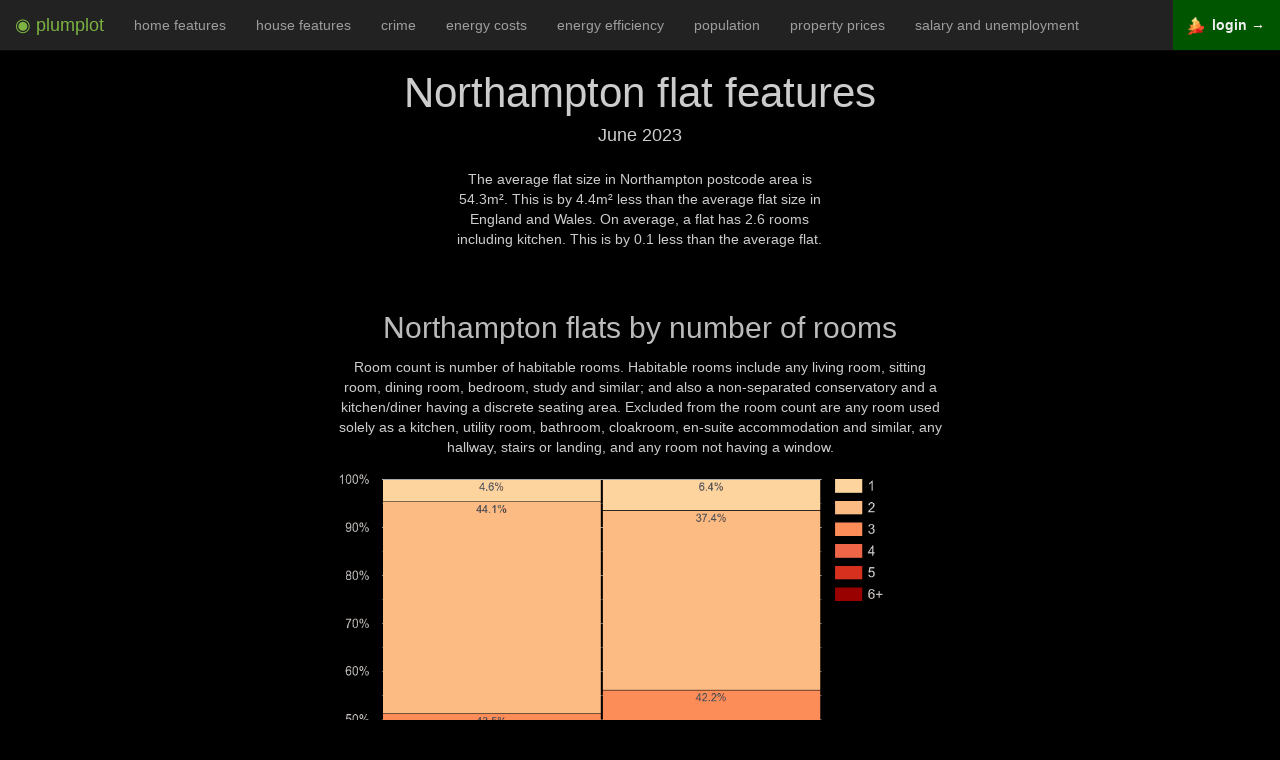

--- FILE ---
content_type: text/html; charset=utf-8
request_url: http://www.plumplot.co.uk/Northampton-flat-features.html
body_size: 7025
content:
<!DOCTYPE html><html lang="en"><head><script async src="https://www.googletagmanager.com/gtag/js?id=G-SQBBDWWRQH"></script><script>window.dataLayer=window.dataLayer || [];function gtag(){dataLayer.push(arguments);}gtag('js', new Date());gtag('config','G-SQBBDWWRQH',{'anonymize_ip':true});</script><title>Northampton flat features comparision</title><meta name="description" content="Comparison of flat features to national level. Number of rooms, floor area size, main heating fuel, rental type, number of fireplaces, windows glazing."><meta name="og:title" content="Northampton flat features comparision"><meta name="og:description" content="Comparison of flat features to national level. Number of rooms, floor area size, main heating fuel, rental type, number of fireplaces, windows glazing."><meta name="og:type" content="website"><meta http-equiv="Content-Type" content="text/html; charset=UTF-8"><meta name="viewport" content="width=device-width, initial-scale=1"><meta name="author" content="Plumplot"><meta property="og:image" content="https://i.plumplot.co.uk/Northampton-flats-by-floor-area-size.png"><meta property="og:image:width"  content="600" /><meta property="og:image:height" content="650" /><style>.spacesm{padding-top:15px;}.spacem{padding-top:30px;}.space{padding-top:60px;}.mh1{ font-size: 190%; }.mh2{ font-size: 150%; }.mh3{ font-size: 130%; }.r0 { color: #e6f5d0; }.r1 { color: #c51b7d; }.r2 { color: #de77ae; }.r3 { color: #f1b6da; }.r4 { color: #fee090; }.r5 { color: #b8e186; }.r6 { color: #7fbc41; }.r7 { color: #4d9221; }.r0bg { background-color: #e6f5d0; }.r1bg { background-color: #c51b7d; }.r2bg { background-color: #de77ae; }.r3bg { background-color: #f1b6da; }.r4bg { background-color: #fee090; }.r5bg { background-color: #b8e186; }.r6bg { background-color: #7fbc41; }.r7bg { background-color: #4d9221; }.pr1 { color: #FFEDA0; }.pr2 { color: #FED976; }.pr3 { color: #FEB24C; }.pr4 { color: #FD8D3C; }.pr5 { color: #FC4E2A; }.pr6 { color: #E31A1C; }.pr7 { color: #BD0026; }.pr8 { color: #800026; }.pr9 { color: #520018; }.bgray{background-color:#222;padding:10px;}table.borderless td,table.borderless th{ border: none !important;}.nogap{ padding: 0 !important; margin: 0 !important; }a{color:#409940;text-decoration:none}a:focus,a:hover{color:#5cb85c;text-decoration:underline}a:focus{outline:5px auto -webkit-focus-ring-color;outline-offset:-2px}.svg{width:20vh;fill:currentColor;vertical-align:bottom;}#navbar-toggle-cbox:checked ~ .collapse{display: block;}#navbar-toggle-cbox{display:none}input{margin:0;font:inherit;color:inherit}input::-moz-focus-inner{padding:0;border:0}input{line-height:normal}input[type=checkbox]{-webkit-box-sizing:border-box;-moz-box-sizing:border-box;box-sizing:border-box;padding:0}*{-webkit-box-sizing:border-box;-moz-box-sizing:border-box;box-sizing:border-box}:after,:before{-webkit-box-sizing:border-box;-moz-box-sizing:border-box;box-sizing:border-box}input{font-family:inherit;font-size:inherit;line-height:inherit}.sr-only{position:absolute;width:1px;height:1px;padding:0;margin:-1px;overflow:hidden;clip:rect(0,0,0,0);border:0}.text-center{text-align:center}ul{margin-top:0;margin-bottom:10px}label{display:inline-block;max-width:100%;margin-bottom:5px;font-weight:700}input[type=checkbox]{margin:4px 0 0;margin-top:1px\9;line-height:normal}input[type=checkbox]:focus{outline:5px auto -webkit-focus-ring-color;outline-offset:-2px}.collapse{display:none}.nav{padding-left:0;margin-bottom:0;list-style:none}.nav>li{position:relative;display:block}.nav>li>a{position:relative;display:block;padding:10px 15px}.nav>li>a:focus,.nav>li>a:hover{text-decoration:none;background-color:#eee}.navbar{position:relative;min-height:50px;margin-bottom:20px;border:1px solid transparent}@media (min-width:1200px){.navbar{border-radius:4px}}@media (min-width:1200px){.navbar-header{float:left}}.navbar-collapse{padding-right:15px;padding-left:15px;overflow-x:visible;-webkit-overflow-scrolling:touch;border-top:1px solid transparent;-webkit-box-shadow:inset 0 1px 0 rgba(255,255,255,.1);box-shadow:inset 0 1px 0 rgba(255,255,255,.1)}@media (min-width:1200px){.navbar-collapse{width:auto;border-top:0;-webkit-box-shadow:none;box-shadow:none}.navbar-collapse.collapse{display:block!important;height:auto!important;padding-bottom:0;overflow:visible!important}.navbar-fixed-top .navbar-collapse{padding-right:0;padding-left:0}}.navbar-fixed-top .navbar-collapse{max-height:340px}@media (max-device-width:480px) and (orientation:landscape){.navbar-fixed-top .navbar-collapse{max-height:200px}}.navbar-fixed-top{position:fixed;right:0;left:0;z-index:1030}@media (min-width:1200px){.navbar-fixed-top{border-radius:0}}.navbar-fixed-top{top:0;border-width:0 0 1px}.navbar-brand{float:left;height:50px;padding:15px 15px;font-size:18px;line-height:20px}.navbar-brand:focus,.navbar-brand:hover{text-decoration:none}.navbar-toggle{position:relative;float:right;padding:9px 10px;margin-top:8px;margin-right:15px;margin-bottom:8px;background-color:transparent;background-image:none;border:1px solid transparent;border-radius:4px}.navbar-toggle:focus{outline:0}.navbar-toggle .icon-bar{display:block;width:22px;height:2px;border-radius:1px}.navbar-toggle .icon-bar+.icon-bar{margin-top:4px}@media (min-width:1200px){.navbar-toggle{display:none}}.navbar-nav{margin:7.5px -15px}.navbar-nav>li>a{padding-top:10px;padding-bottom:10px;line-height:20px}@media (min-width:1200px){.navbar-nav{float:left;margin:0}.navbar-nav>li{float:left}.navbar-nav>li>a{padding-top:15px;padding-bottom:15px}}@media (min-width:1200px){.navbar-right{float:right!important;margin-right:-15px}}.navbar-inverse{background-color:#222;border-color:#080808}.navbar-inverse .navbar-brand{color:#9d9d9d}.navbar-inverse .navbar-brand:focus,.navbar-inverse .navbar-brand:hover{color:#fff;background-color:transparent}.navbar-inverse .navbar-nav>li>a{color:#9d9d9d}.navbar-inverse .navbar-nav>li>a:focus,.navbar-inverse .navbar-nav>li>a:hover{color:#fff;background-color:transparent}.navbar-inverse .navbar-toggle{border-color:#333}.navbar-inverse .navbar-toggle:focus,.navbar-inverse .navbar-toggle:hover{background-color:#333}.navbar-inverse .navbar-toggle .icon-bar{background-color:#fff}.navbar-inverse .navbar-collapse{border-color:#101010}.nav:after,.nav:before,.navbar-collapse:after,.navbar-collapse:before,.navbar-header:after,.navbar-header:before,.navbar:after,.navbar:before{display:table;content:" "}.nav:after,.navbar-collapse:after,.navbar-header:after,.navbar:after{clear:both}@-ms-viewport{width:device-width}.tablescroll {height: 260px !important;overflow: auto;margin: 15px 0px 5px 0px;}/*! * Bootstrap v3.3.7 (http://getbootstrap.com) * Copyright 2011-2016 Twitter, Inc. * Licensed under MIT (https://github.com/twbs/bootstrap/blob/master/LICENSE) normalize.css v3.0.3 | MIT License | github.com/necolas/normalize.css */html{font-family:sans-serif;-webkit-text-size-adjust:100%;-ms-text-size-adjust:100%}body{margin:0}figure,footer{display:block}b{font-weight:700}h1{margin:.67em 0;font-size:2em}small{font-size:80%}img{border:0}svg:not(:root){overflow:hidden}figure{margin:1em 40px}hr{height:0;-webkit-box-sizing:content-box;-moz-box-sizing:content-box;box-sizing:content-box}table{border-spacing:0;border-collapse:collapse}td,th{padding:0}@media print{*,:after,:before{color:#000!important;text-shadow:none!important;background:0 0!important;-webkit-box-shadow:none!important;box-shadow:none!important}a,a:visited{text-decoration:underline}a[href]:after{content:" (" attr(href) ")"}thead{display:table-header-group}img,tr{page-break-inside:avoid}img{max-width:100%!important}h2,h3{orphans:3;widows:3}h2,h3{page-break-after:avoid}.table{border-collapse:collapse!important}.table td,.table th{background-color:#fff!important}}*{-webkit-box-sizing:border-box;-moz-box-sizing:border-box;box-sizing:border-box}:after,:before{-webkit-box-sizing:border-box;-moz-box-sizing:border-box;box-sizing:border-box}html{font-size:10px;-webkit-tap-highlight-color:rgba(0,0,0,0)}body{font-family:"Helvetica Neue",Helvetica,Arial,sans-serif;font-size:14px;line-height:1.42857143;color:#333;background-color:#fff}figure{margin:0}img{vertical-align:middle}.img-responsive{display:block;max-width:100%;height:auto}hr{margin-top:20px;margin-bottom:20px;border:0;border-top:1px solid #eee}h1,h2,h3,h4{font-family:inherit;font-weight:500;line-height:1.1;color:inherit}h2,h3,h4 small{font-weight:400;line-height:1;color:#bbb}h1,h2,h3{margin-top:20px;margin-bottom:10px}h4{margin-top:10px;margin-bottom:10px}h2 small,h3 small{font-size:65%}h4 small{font-size:75%}h1{font-size:42px}h2{font-size:30px}h3{font-size:24px}h2{font-size:30px}h3{font-size:24px}h4{font-size:18px}small{font-size:85%}.text-left{text-align:left}.text-right{text-align:right}.text-center{text-align:center}.text-success{color:#3c763d}.text-danger{color:#a94442}.container{padding-right:15px;padding-left:15px;margin-right:auto;margin-left:auto}@media (min-width:768px){.container{width:750px}}@media (min-width:992px){.container{width:970px}}@media (min-width:1200px){.container{width:1170px}}.col-lg-10,.col-lg-12,.col-lg-2,.col-lg-3,.col-lg-4,.col-lg-5,.col-lg-6,.col-lg-8,.col-md-4{position:relative;min-height:1px;padding-right:15px;padding-left:15px}@media (min-width:992px){.col-md-4{float:left}.col-md-4{width:33.33333333%}}@media (min-width:1200px){.col-lg-10,.col-lg-12,.col-lg-2,.col-lg-3,.col-lg-4,.col-lg-5,.col-lg-6,.col-lg-8{float:left}.col-lg-12{width:100%}.col-lg-10{width:83.33333333%}.col-lg-8{width:66.66666667%}.col-lg-6{width:50%}.col-lg-3{width:25%}.col-lg-4{width:33.33333333%}.col-lg-5{width:41.66666667%}.col-lg-2{width:16.66666667%}.col-lg-offset-4{margin-left:33.33333333%}.col-lg-offset-3{margin-left:25%}.col-lg-offset-2{margin-left:16.66666667%}.col-lg-offset-1{margin-left:8.33333333%}}table{background-color:transparent}th{text-align:left}.table{width:100%;max-width:100%;margin-bottom:20px}.table>tbody>tr>td,.table>thead>tr>th{padding:8px;line-height:1.42857143;vertical-align:top;border-top:1px solid #333}.table>thead>tr>th{vertical-align:bottom;border-bottom:1px solid #ddd}.table>thead:first-child>tr:first-child>th{border-top:0}.table-condensed>tbody>tr>td,.table-condensed>thead>tr>th{padding:5px}.container:after,.container:before{display:table;content:" "}.container:after{clear:both}.center-block{display:block;margin-right:auto;margin-left:auto}@-ms-viewport{width:device-width}</style><script>(function(i,s,o,g,r,a,m){i['GoogleAnalyticsObject']=r;i[r]=i[r]||function(){(i[r].q=i[r].q||[]).push(arguments)},i[r].l=1*new Date();a=s.createElement(o),m=s.getElementsByTagName(o)[0];a.async=1;a.src=g;m.parentNode.insertBefore(a,m)})(window,document,'script','https://www.google-analytics.com/analytics.js','ga');ga('create','UA-86254916-1','auto');ga('set','anonymizeIp',true);ga('send','pageview');</script></head><body class="text-center" style="background-color: black; color: #ccc; padding:50px 0px 0px 0px;"><div class="navbar navbar-inverse navbar-fixed-top" role="navigation"><input type="checkbox" id="navbar-toggle-cbox"><div class="navbar-header"><label for="navbar-toggle-cbox" class="navbar-toggle collapsed" data-toggle="collapse" data-target="#navbar"><span class="sr-only">Toggle navigation</span><span class="icon-bar"></span><span class="icon-bar"></span><span class="icon-bar"></span></label><a class="navbar-brand" href="https://www.plumplot.co.uk"><span style="color: #7CB342;">&#x25C9; plumplot</span></a></div><div class="collapse navbar-collapse"><ul class="nav navbar-nav"><li><a href="Northampton-home-features.html">home features</a></li><li><a href="Northampton-house-features.html">house features</a></li><li><a href="Northampton-crime-stats.html">crime</a></li><li><a href="Northampton-home-energy-costs.html">energy costs</a></li><li><a href="Northampton-home-energy-efficiency.html">energy efficiency</a></li><li><a href="Northampton-population.html">population</a></li><li><a href="Northampton-house-prices.html">property prices</a></li><li><a href="Northampton-salary-and-unemployment.html">salary and unemployment</a></li></ul><ul class="nav navbar-nav" style="float: right !important;"><li style="background-color: #005500;"><a href="https://a.plumplot.co.uk?yr=-25&amp;tab=floor_size_map_s&amp;pc=160"><img src="a/img/map-24.png"> &nbsp;<b style="color: #eee;">login &rarr;</b></a></li></ul></div></div><h1>Northampton flat features</h1><h4>June 2023</h4><p class="col-lg-offset-4 col-lg-4">The average flat size in Northampton postcode area is 54.3m². This is by 4.4m² less than the average flat size in England and Wales. On average, a flat has 2.6 rooms including kitchen. This is by 0.1 less than the average flat.</p><div class="col-lg-offset-3 col-lg-6 spacem"><h2>Northampton flats by number of rooms</h2><p>Room count is number of habitable rooms. Habitable rooms include any living room, sitting room, dining room, bedroom, study and similar; and also a non-separated conservatory and a kitchen/diner having a discrete seating area. Excluded from the room count are any room used solely as a kitchen, utility room, bathroom, cloakroom, en-suite accommodation and similar, any hallway, stairs or landing, and any room not having a window.</p><img src="//i.plumplot.co.uk/Northampton-flats-by-number-of-rooms.png" class="img-responsive center-block" alt="Northampton flats by number of rooms"><table class="table table-condensed"><thead><tr><th>No. of rooms</th><th class="text-center">Northampton</th><th class="text-right"><i>England &amp; Wales</i></th></tr></thead><tbody><tr><td class="text-left"><i style="color: #fdd49e">&block;</i> 1</td><td>4.6%</td><td class="text-right">6.4%</td></tr><tr><td class="text-left"><i style="color: #fdbb84">&block;</i> 2</td><td>44.1%</td><td class="text-right">37.4%</td></tr><tr><td class="text-left"><i style="color: #fc8d59">&block;</i> 3</td><td>43.5%</td><td class="text-right">42.2%</td></tr><tr><td class="text-left"><i style="color: #ef6548">&block;</i> 4</td><td>6.2%</td><td class="text-right">10.4%</td></tr><tr><td class="text-left"><i style="color: #d7301f">&block;</i> 5</td><td>1.2%</td><td class="text-right">2.6%</td></tr><tr><td class="text-left"><i style="color: #990000">&block;</i> 6+</td><td>0.4%</td><td class="text-right">0.9%</td></tr></tbody></table></div><div class="col-lg-offset-1 col-lg-10 spacesm"><h2>Northampton map of average floor area size of flats</h2><p><a href="https://a.plumplot.co.uk?tab=floor_size_map_s&amp;ht=2&amp;pc=160" rel="nofollow"><img src="//i.plumplot.co.uk/Northampton-map-of-average-floor-area-size-of-flats.png" class="img-responsive center-block" alt="Northampton map of average floor area size of flats"></a></div><div class="col-lg-offset-3 col-lg-6 spacem"><h2>Northampton flats by floor area size</h2><p>The gross floor area - the total of all enclosed spaces measured to the internal face of the external walls</p><img src="//i.plumplot.co.uk/Northampton-flats-by-floor-area-size.png" class="img-responsive center-block" alt="Northampton flats by floor area size"><table class="table table-condensed"><thead><tr><th>Floor area size</th><th class="text-center">Northampton</th><th class="text-right"><i>England &amp; Wales</i></th></tr></thead><tbody><tr><td class="text-left"><i style="color: #ffffd4">&block;</i> under 30m²</td><td>3.6%</td><td class="text-right">4.9%</td></tr><tr><td class="text-left"><i style="color: #fee391">&block;</i> 30-49m²</td><td>39.8%</td><td class="text-right">32.7%</td></tr><tr><td class="text-left"><i style="color: #fec44f">&block;</i> 50-69m²</td><td>42.8%</td><td class="text-right">39.3%</td></tr><tr><td class="text-left"><i style="color: #fe9929">&block;</i> 70-89m²</td><td>10.8%</td><td class="text-right">16.1%</td></tr><tr><td class="text-left"><i style="color: #ec7014">&block;</i> 90-109m²</td><td>2.0%</td><td class="text-right">4.1%</td></tr><tr><td class="text-left"><i style="color: #cc4c02">&block;</i> 110-149m²</td><td>0.7%</td><td class="text-right">2.1%</td></tr><tr><td class="text-left"><i style="color: #8c2d04">&block;</i> 150m²+</td><td>0.2%</td><td class="text-right">0.7%</td></tr></tbody></table></div><div class="col-lg-offset-3 col-lg-6 spacem"><h2>Northampton flats by rental type</h2><p></p><img src="//i.plumplot.co.uk/Northampton-flats-by-rental-type.png" class="img-responsive center-block" alt="Northampton flats by rental type"><table class="table table-condensed"><thead><tr><th>Rental type</th><th class="text-center">Northampton</th><th class="text-right"><i>England &amp; Wales</i></th></tr></thead><tbody><tr><td class="text-left"><i style="color: #a6cee3">&block;</i> social rental</td><td>24.5%</td><td class="text-right">17.4%</td></tr><tr><td class="text-left"><i style="color: #1f78b4">&block;</i> private rental</td><td>36.3%</td><td class="text-right">36.5%</td></tr><tr><td class="text-left"><i style="color: #33a02c">&block;</i> non-rental</td><td>39.2%</td><td class="text-right">46.1%</td></tr></tbody></table></div><div class="col-lg-offset-3 col-lg-6 spacem"><h2>Northampton flats by number of fireplaces</h2><p>The number of open fireplaces in the property. Air can pass between the inside of the property and the outside.</p><img src="//i.plumplot.co.uk/Northampton-flats-by-number-of-fireplaces.png" class="img-responsive center-block" alt="Northampton flats by number of fireplaces"><table class="table table-condensed"><thead><tr><th>Number of fireplaces</th><th class="text-center">Northampton</th><th class="text-right"><i>England &amp; Wales</i></th></tr></thead><tbody><tr><td class="text-left"><i style="color: #fef0d9">&block;</i> 0</td><td>99.1%</td><td class="text-right">97.6%</td></tr><tr><td class="text-left"><i style="color: #fdd49e">&block;</i> 1</td><td>0.8%</td><td class="text-right">2.1%</td></tr><tr><td class="text-left"><i style="color: #fdbb84">&block;</i> 2</td><td>0.1%</td><td class="text-right">0.3%</td></tr><tr><td class="text-left"><i style="color: #ef6548">&block;</i> 3+</td><td>0.0%</td><td class="text-right">0.1%</td></tr></tbody></table></div><div class="col-lg-offset-3 col-lg-6 spacem"><h2>Northampton flats by main heating fuel</h2><p>The type of fuel used to power the central heating. Bio is one of biomass, B30D, B30K, bioethanol, biogas, rapeseed. Coal also includes anthracite. Dual is dual fuel with mineral or wood. Wood can be pellets, chips or logs.</p><img src="//i.plumplot.co.uk/Northampton-flats-by-main-heating-fuel.png" class="img-responsive center-block" alt="Northampton flats by main heating fuel"><table class="table table-condensed"><thead><tr><th>Main heating fuel type</th><th class="text-center">Northampton</th><th class="text-right"><i>England &amp; Wales</i></th></tr></thead><tbody><tr><td class="text-left"><i style="color: #33a02c">&block;</i> bio</td><td>0.1%</td><td class="text-right">0.1%</td></tr><tr><td class="text-left"><i style="color: #ff7f00">&block;</i> coal</td><td>0.0%</td><td class="text-right">0.0%</td></tr><tr><td class="text-left"><i style="color: #a6cee3">&block;</i> dual</td><td>0.0%</td><td class="text-right">0.0%</td></tr><tr><td class="text-left"><i style="color: #1f78b4">&block;</i> elect</td><td>33.9%</td><td class="text-right">31.1%</td></tr><tr><td class="text-left"><i style="color: #b2df8a">&block;</i> gas</td><td>65.4%</td><td class="text-right">67.8%</td></tr><tr><td class="text-left"><i style="color: #fb9a99">&block;</i> LPG</td><td>0.1%</td><td class="text-right">0.2%</td></tr><tr><td class="text-left"><i style="color: #e31a1c">&block;</i> no heat</td><td>0.3%</td><td class="text-right">0.5%</td></tr><tr><td class="text-left"><i style="color: #fec44f">&block;</i> oil</td><td>0.2%</td><td class="text-right">0.2%</td></tr><tr><td class="text-left"><i style="color: #fdbf6f">&block;</i> waste</td><td>0.0%</td><td class="text-right">0.0%</td></tr><tr><td class="text-left"><i style="color: #b15928">&block;</i> wood</td><td>0.0%</td><td class="text-right">0.0%</td></tr></tbody></table></div><div class="col-lg-offset-3 col-lg-6 spacem"><h2>Northampton flats by windows glazing</h2><p>The type of glazing. From British Fenestration Rating Council or manufacturer declaration.</p><img src="//i.plumplot.co.uk/Northampton-flats-by-windows-glazing.png" class="img-responsive center-block" alt="Northampton flats by windows glazing"><table class="table table-condensed"><thead><tr><th>Windows glazing</th><th class="text-center">Northampton</th><th class="text-right"><i>England &amp; Wales</i></th></tr></thead><tbody><tr><td class="text-left"><i style="color: #a6cee3">&block;</i> sigle</td><td>3.6%</td><td class="text-right">9.0%</td></tr><tr><td class="text-left"><i style="color: #b2df8a">&block;</i> double/secondary</td><td>84.4%</td><td class="text-right">77.8%</td></tr><tr><td class="text-left"><i style="color: #1f78b4">&block;</i> triple/multiple</td><td>0.4%</td><td class="text-right">0.3%</td></tr><tr><td class="text-left"><i style="color: #33a02c">&block;</i> high perfomance</td><td>11.7%</td><td class="text-right">12.8%</td></tr></tbody></table></div><div class="col-lg-offset-3 col-lg-6 spacem"><h2>Northampton flats by gas meter availability</h2><p>A gas meter or a gas-burning appliance is available in the dwelling. A closed-off gas pipe does not count.</p><img src="//i.plumplot.co.uk/Northampton-flats-by-gas-meter-availability.png" class="img-responsive center-block" alt="Northampton flats by gas meter availability"><table class="table table-condensed"><thead><tr><th>Mains gas</th><th class="text-center">Northampton</th><th class="text-right"><i>England &amp; Wales</i></th></tr></thead><tbody><tr><td class="text-left"><i style="color: #000">&block;</i> gas meter/-burning appliance</td><td>53.1%</td><td class="text-right">57.0%</td></tr><tr><td class="text-left"><i style="color: #000">&block;</i> no gas meter</td><td>46.9%</td><td class="text-right">43.0%</td></tr></tbody></table></div><div class="col-lg-offset-3 col-lg-6 spacem"><h2>Northampton flats by number of heated rooms</h2><p></p><img src="//i.plumplot.co.uk/Northampton-flats-by-number-of-heated-rooms.png" class="img-responsive center-block" alt="Northampton flats by number of heated rooms"><table class="table table-condensed"><thead><tr><th>No. of rooms</th><th class="text-center">Northampton</th><th class="text-right"><i>England &amp; Wales</i></th></tr></thead><tbody><tr><td class="text-left"><i style="color: #fdd49e">&block;</i> 1</td><td>5.4%</td><td class="text-right">7.3%</td></tr><tr><td class="text-left"><i style="color: #fdbb84">&block;</i> 2</td><td>44.3%</td><td class="text-right">37.5%</td></tr><tr><td class="text-left"><i style="color: #fc8d59">&block;</i> 3</td><td>42.9%</td><td class="text-right">41.7%</td></tr><tr><td class="text-left"><i style="color: #ef6548">&block;</i> 4</td><td>6.0%</td><td class="text-right">10.2%</td></tr><tr><td class="text-left"><i style="color: #d7301f">&block;</i> 5</td><td>1.1%</td><td class="text-right">2.5%</td></tr><tr><td class="text-left"><i style="color: #990000">&block;</i> 6+</td><td>0.3%</td><td class="text-right">0.8%</td></tr></tbody></table></div><div class="col-lg-offset-3 col-lg-6 spacem"><h2>Northampton flats by solar heating availability</h2><p>Indicates whether the heating in the property is solar powered.</p><img src="//i.plumplot.co.uk/Northampton-flats-by-solar-heating-availability.png" class="img-responsive center-block" alt="Northampton flats by solar heating availability"><table class="table table-condensed"><thead><tr><th>Solar heating</th><th class="text-center">Northampton</th><th class="text-right"><i>England &amp; Wales</i></th></tr></thead><tbody><tr><td class="text-left"><i style="color: #dfc27d">&block;</i> solar</td><td>0.2%</td><td class="text-right">0.1%</td></tr><tr><td class="text-left"><i style="color: #018571">&block;</i> no solar</td><td>99.8%</td><td class="text-right">99.9%</td></tr></tbody></table></div><div class="col-lg-offset-1 col-lg-10"><h2 class="space">Plumplot area insights - interactive charts and maps</h2><p><a href="https://a.plumplot.co.uk?yr=-25&amp;tab=floor_size_map_s&amp;pc=160" rel="nofollow"><img src="a/img/paid-homes.png" class="img-responsive center-block" alt="Plumplot area insights - interactive maps and charts"></a></p></div><div class="col-lg-12 spacem"><h2>Other reports for Northampton postcode area</h2><h3 style="padding: 2px;"><a href="Northampton-home-features.html">home features</a></h3><h3 style="padding: 2px;"><a href="Northampton-house-features.html">house features</a></h3><h3 style="padding: 2px;"><a href="Northampton-house-prices.html">property prices</a></h3><h3 style="padding: 2px;"><a href="Northampton-population.html">population statistics</a></h3><h3 style="padding: 2px;"><a href="Northampton-salary-and-unemployment.html">salary and unemployment</a></h3><h3 style="padding: 2px;"><a href="Northampton-crime-stats.html">crime statistics</a></h3><h3 style="padding: 2px;"><a href="Northampton-home-energy-costs.html">energy costs</a></h3><h3 style="padding: 2px;"><a href="Northampton-home-energy-efficiency.html">home energy efficiency</a></h3></div><div class="col-lg-offset-2 col-lg-8 space"><a href="https://www.plumplot.co.uk"><svg class="svg" xmlns:rdf="http://www.w3.org/1999/02/22-rdf-syntax-ns#" xmlns="http://www.w3.org/2000/svg" xmlns:cc="http://creativecommons.org/ns#" xmlns:xlink="http://www.w3.org/1999/xlink" xmlns:dc="http://purl.org/dc/elements/1.1/" xmlns:svg="http://www.w3.org/2000/svg" viewBox="0 450 610 570" version="1.1"><g><path d="m391.75 455.4-22.168 0.12248 2.1433 68.709-72.2-48.317 1.286 38.274 231.54 153.58c11.73 0.16794 23.695-2.4043 16.595-25.046l-154.55-103.35-2.64-83.96zm-99.02 20.09-248.44 167.73c-6.8887 20.736 6.6898 25.356 16.595 25.046l232.46-153.65-0.61-39.13zm-166.63 160.5-27.925 21.372v274.77h27.006l0.91857-296.15zm340.97 0 0.91856 296.15h27.006v-274.77l-27.924-21.372zm-384.26 301.29c-3.7781 4.6541-5.5741 9.3082 0 13.962h427.56c3.1488-3.6045 6.0734-7.2837 0-13.962h-427.56z"/><text x="150" y="800" font-family="Verdana" font-size="99">Home</text></g><metadata><rdf:RDF><cc:Work><dc:format>image/svg+xml</dc:format><dc:type rdf:resource="http://purl.org/dc/dcmitype/StillImage"/><cc:license rdf:resource="http://creativecommons.org/licenses/publicdomain/"/><dc:publisher><cc:Agent rdf:about="http://openclipart.org/"></cc:Agent></dc:publisher><dc:source>https://openclipart.org/detail/170282/eco-green-house-icon-by-cybergedeon</dc:source><dc:creator><cc:Agent><dc:title>dominiquechappard</dc:title></cc:Agent></dc:creator><dc:subject></dc:subject></cc:Work><cc:License rdf:about="http://creativecommons.org/licenses/publicdomain/"><cc:permits rdf:resource="http://creativecommons.org/ns#Reproduction"/><cc:permits rdf:resource="http://creativecommons.org/ns#Distribution"/><cc:permits rdf:resource="http://creativecommons.org/ns#DerivativeWorks"/></cc:License></rdf:RDF></metadata></svg></a></div><div class="col-lg-12 space"></div><div class="container spacem"></div><hr><footer class="footer"><div class="col-lg-offset-2 col-lg-8"><h4><small>Contains public sector information licensed under the <a href="http://www.nationalarchives.gov.uk/doc/open-government-licence/version/3">Open Government Licence v3.0.</a>. Data sources: <a href="https://epc.opendatacommunities.org">Energy Performance of Buildings Data</a>. <br>Contact: <span style="unicode-bidi: bidi-override; direction: rtl;">ku &#46; oc &#46; tolpmulp &commat; ksa</span></small></h4></div><div class="col-lg-12 spacesm"></div></footer></body></html>